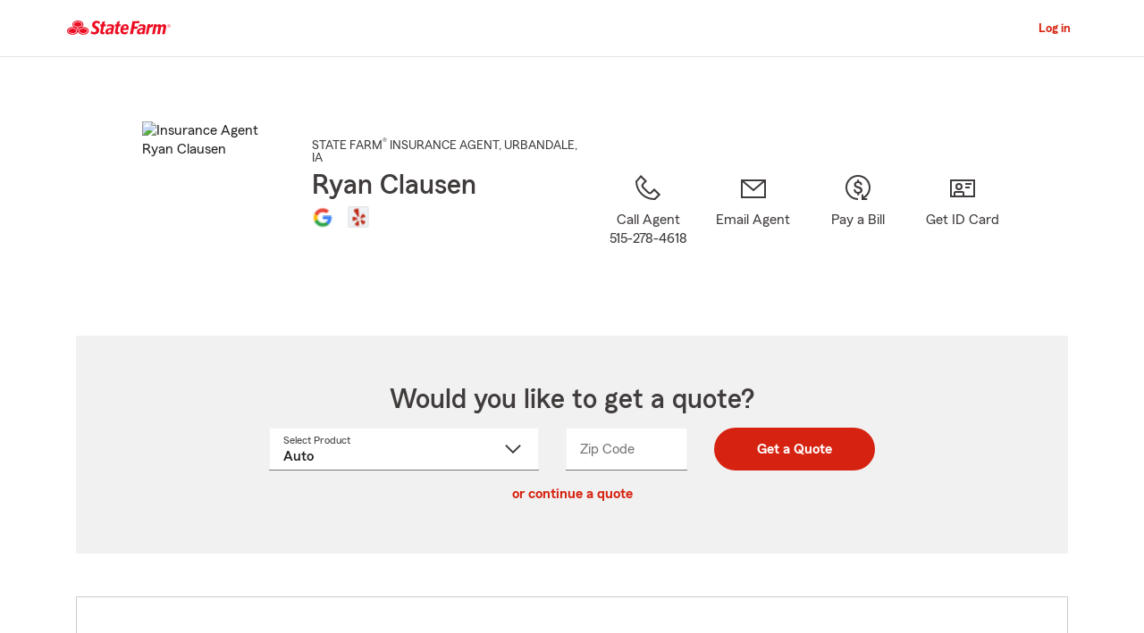

--- FILE ---
content_type: text/html;charset=UTF-8
request_url: https://www.statefarm.com/agent/us/ia/urbandale/ryan-clausen-nm38t5jg3ak
body_size: 16195
content:







	

	
		
		
		
		
		
		
		
	



	
		
		

		

		
			
			
		
	

	

	
	
	

	

	

	
	






<!DOCTYPE html>
<html lang="en-US">


	
	
	
	
		<head>
			<title>Ryan Clausen - State Farm Insurance Agent in Urbandale, IA</title>
			<meta http-equiv="Content-Type" content="text/html; charset=UTF-8">
			<meta name="viewport" content="initial-scale=1.0">
			
			


<link rel="stylesheet"
	href="https://maxcdn.bootstrapcdn.com/bootstrap/4.0.0-alpha.6/css/bootstrap.min.css"
	type="text/css">
<link rel="stylesheet"
	href="https://static1.st8fm.com/en_US/dxl-1x/prod/css/lib/normalize.css"
	type="text/css" />
<link rel="stylesheet"
	href="https://static1.st8fm.com/en_US/dxl-1x/prod/css/1x.core.css"
	type="text/css" />
	


<script type="text/javascript"
	src="https://cdn-pci.optimizely.com/js/8421581994.js"></script>
<script async src="https://invocation.deel.c1.statefarm/deel.js"
	referrerpolicy="no-referrer-when-downgrade"></script>
<!-- <script type="text/javascript"
	src="https://static1.st8fm.com/en_US/applications/b2c/js/lib/launchtms_min.js"></script>  -->
<script type="text/javascript"
	src="https://ajax.googleapis.com/ajax/libs/jquery/3.2.1/jquery.min.js" ></script>
<script type="text/javascript"
	src="https://cdnjs.cloudflare.com/ajax/libs/handlebars.js/4.0.6/handlebars.js" ></script>
<script type="text/javascript"
	src="https://static1.st8fm.com/en_US/dxl-1x/prod/js/1x.core.js"></script>
<script type="text/javascript"
	src="https://static1.st8fm.com/en_US/dxl-1x/prod/js/1x.client.js"></script>
<script type="text/javascript"
	src="https://maxcdn.bootstrapcdn.com/bootstrap/4.0.0/js/bootstrap.min.js"></script>

<script
	src="https://cdnjs.cloudflare.com/ajax/libs/jquery-migrate/3.0.0/jquery-migrate.min.js" ></script>
<script type="text/javascript"
	src="https://cdnjs.cloudflare.com/ajax/libs/jquery.lazy/1.7.6/jquery.lazy.min.js" ></script>
<script type="text/javascript"
	src="https://cdnjs.cloudflare.com/ajax/libs/jquery.lazy/1.7.6/jquery.lazy.plugins.min.js"></script>
<script type="text/javascript"
	src="https://static1.st8fm.com/en_US/dxl/js/min/util.min.js"></script>

			<script>
				
				

				if (typeof dataLayer === "undefined") {
					window.dataLayer = {
						da : {
							agentCode : "152024"
						}
					};
				} else if (typeof dataLayer.da === "undefined"){
					window.dataLayer.da = {
						agentCode : "152024"
					};
				}

				if(String(window.location.hostname).endsWith(".statefarm.com")){
					window.dataLayer.screenChannel = "agent-micro-n";
				} else {
					window.dataLayer.screenChannel = "agent-micro-v";
				}
				
				window.dataLayer.screenId = "nm38t5jg3ak";
			</script>
			<meta name="description"
				content="Contact Urbandale State Farm Agent Ryan Clausen at (515) 278-4618 for life, home, car insurance and more. Get a free quote now" />

			<link rel="canonical" href="https://www.statefarm.com/agent/us/ia/urbandale/ryan-clausen-nm38t5jg3ak" />
			<link rel="alternate" href="https://es.statefarm.com/agent/us/ia/urbandale/ryan-clausen-nm38t5jg3ak" hreflang="es" />

			<meta property="og:title" content="Ryan Clausen - State Farm Insurance Agent in Urbandale, IA" />
			<meta property="og:description"
				content="Contact Urbandale State Farm Agent Ryan Clausen at (515) 278-4618 for life, home, car insurance and more. Get a free quote now" />
			<meta property="og:image"
				content="https://ac2.st8fm.com/associate-photos/N/NM38T5JG3AK/formalColorFull.jpg" />
			<meta property="og:url" content="https://www.statefarm.com/agent/us/ia/urbandale/ryan-clausen-nm38t5jg3ak" />
			<meta property="og:site_name" content="Ryan Clausen - State Farm Insurance Agent in Urbandale, IA" />
			
			<meta name="twitter:title" content="Ryan Clausen - State Farm Insurance Agent in Urbandale, IA" />
			<meta name="twitter:description"
				content="Contact Urbandale State Farm Agent Ryan Clausen at (515) 278-4618 for life, home, car insurance and more. Get a free quote now" />
			<meta name="twitter:image"
				content="https://ac2.st8fm.com/associate-photos/N/NM38T5JG3AK/formalColorFull.jpg" />
			<meta name="twitter:domain" content="https://www.statefarm.com/agent/us/ia/urbandale/ryan-clausen-nm38t5jg3ak" />
			<meta name="geo.position" content="41.616781,-93.735211">
			<meta name="format-detection" content="telephone=no">
			<meta name="workgroup" content="wg3299"/>
			


	
		<link href="https://static2.st8fm.com/en_US/applications/agent/sf.gd.aoi.agentlocatormicrosite.agent-ROSA-1.9.1/styles/microsite.min.css" rel="stylesheet">
	
	
	
	


		</head>
	

	
	
	


<body class="-oneX-body--primary" data-language="en">

	
		
			<header data-type="1x-header-unauth" data-limited="true"
				data-language-url=""></header>
		
		

		
		
		
		
	
	
	<div id="main-content-container" class="-oneX-container "
		role="main">
		

<div class="-oneX-container -oneX-body--primary">
	
	

 



	
	
		
		
		
			
		
	
	
	




	
	
	
	
	

	
	
		
		
		
	






















	
		
			
		
		
		
		
		
		
		
		
		
	

	
		
		
			
			
		
		
		
		
		
		
		
		
	

	
		
		
		
		
			
		
		
		
		
		
		
	

	
		
		
		
			
		
		
		
		
		
		
		
	

	
		
		
		
		
		
		
		
		
		
			
		
	

	
		
		
		
		
		
			
			
				
			
		
		
		
		
		
	

	
		
		
		
		
		
		
			
		
		
		
		
	

	
		
		
		
		
		
		
		
		
		
	







<div id="variables-section" class="-oneX-hidden">
	

	
		
		
		
	
		
		
		
	
		
		
		
	
		
		
		
	
		
		
		
	
		
		
		
	
		
		
		
	
		
		
		
	
		
		
		
	

	
	
	<div id="page-constants" 
		data-associate-id="NM38T5JG3AK"
		data-english-url="https://www.statefarm.com/agent/us/ia/urbandale/ryan-clausen-nm38t5jg3ak" 
		data-spanish-url="https://es.statefarm.com/agent/us/ia/urbandale/ryan-clausen-nm38t5jg3ak" 
		data-language-toggle-url="https://es.statefarm.com/agent/us/ia/urbandale/ryan-clausen-nm38t5jg3ak"
		class="display-none"></div>
	
	
</div>

	
	














	









	
	


	

	


<section id="agent-information-section" class="-oneX-row -oneX-justify-content-center main-row-no-box first">
	
	<div id="agent-information-image-section" class="-oneX-col-xl-auto -oneX-col-md-5 -oneX-col-auto">
		
			
				<img id = "agent-photo" 
						src="https://ac2.st8fm.com/associate-photos/N/NM38T5JG3AK/formalColorFull.jpg"
						alt="Insurance Agent Ryan Clausen" />
			
			
		
	</div>

	
	<div id="agent-information-text-section" class="-oneX-col-xl-4 -oneX-col-lg-6 -oneX-col-md-7 -oneX-col-12 text-center-sm">

		
		<div id="agent-job-title-section" class="-oneX-eyebrow agent-information-text-line">
			<span id="agent-job-title-and-state"> 
					<span id="agent-job-title">STATE FARM<sup>&#174;</sup> INSURANCE AGENT</span>, <span
				style="white-space: nowrap;"> URBANDALE</span>, IA
			</span>
		</div>

		
		<h1 id="agent-name-section" class="-oneX-heading--h3 agent-information-text-line">
			Ryan Clausen
		</h1>
		
		
		
		
		
		

		
		<div id="agent-information-social-media-row">
			
				
				
					
					
					
					<a id="social-media-gr-link" href="https://search.google.com/local/writereview?placeid=ChIJ0Wai0QWe7ocRF3CMLIVxF-k" tabindex="0"
						class="social-media-icon-container" target="_blank"
						title="Google Review">
						<div id="gr-icon" class="social-media-icon"></div>
					</a>
				
			
				
				
					
					
					
					<a id="social-media-yp-link" href="https://www.yelp.com/biz/y7DhrPZpBI1MMISWu-zSrg" tabindex="0"
						class="social-media-icon-container" target="_blank"
						title="Yelp">
						<div id="yp-icon" class="social-media-icon"></div>
					</a>
				
			
		</div>
	</div>
	
	<div id="agent-information-contact-section" class="-oneX-col-xl-6 -oneX-col-12 -oneX-row -oneX-justify-content-md-center -oneX-justify-content-start"  tabindex="-1">
		
		<a id="text-agent-link" href="sms:5152784618" tabindex="0"
			class="-oneX-col-xl-4 -oneX-col-md-auto -oneX-col-sm-3 -oneX-col-4 -oneX-icon-container -oneX-icon--interactive contact-icon-container hidden-desktop hidden-tablet">
			<div class="-oneX-icon contact-icon"
				data-icon="chat_32"></div> <span
			class="-oneX-link--inline -oneX-icon-title">Text Agent</span>
		</a> 
		
		<a id="call-agent-link" href="tel:515-278-4618" tabindex="0"
			class="office-phone-link-variable -oneX-col-xl-3 -oneX-col-md-auto -oneX-col-sm-3 -oneX-col-4 -oneX-icon-container -oneX-icon--interactive  contact-icon-container">
			<div class="-oneX-icon contact-icon"
				data-icon="phone_32"></div> <span
			class="-oneX-link--inline -oneX-icon-title">Call Agent<br/><span class="office-phone-text-variable hidden-phone">515-278-4618</span></span>
		</a> 
		<a id="email-agent-link" role="link"
			tabindex="0" class="open-agent-email-link -oneX-col-xl-3 -oneX-col-md-auto -oneX-col-sm-3 -oneX-col-4 -oneX-icon-container  -oneX-icon--interactive contact-icon-container">
			<div class="-oneX-icon contact-icon" data-icon="email_32"></div>
			<span class="-oneX-link--inline -oneX-icon-title">Email Agent</span>
		</a> 
		<a id="pay-bill-link" href="https://financials.statefarm.com/guest-pay/"
			tabindex="0" target="_blank"
			class="-oneX-col-xl-3 -oneX-col-md-auto -oneX-col-sm-3 -oneX-col-4 -oneX-icon-container -oneX-icon--interactive contact-icon-container last"
			style="margin-right: 0px;">
			<div class="-oneX-icon contact-icon" data-icon="payment_32"></div>
			<span class="-oneX-link--inline -oneX-icon-title">Pay a Bill</span>
		</a>
		<a id="id-card-link" href="https://get-id-card.delitess.c1.statefarm/view-insurance-card"
			tabindex="0" target="_blank"
			class="-oneX-col-xl-3 -oneX-col-md-auto -oneX-col-sm-3 -oneX-col-4 -oneX-icon-container -oneX-icon--interactive contact-icon-container last"
			style="margin-right: 0px;">
			<div class="-oneX-icon contact-icon" data-icon="id_card_32"></div>
			<span class="-oneX-link--inline -oneX-icon-title">Get ID Card</span>
		</a>
	</div>
</section>


	 
















  
  
    
    
  




<section id="quote-section" class="-oneX-prime-gray-12 -oneX-row main-row-box -oneX-justify-content-center">
	<div id="quote-section-title" class="-oneX-col-12">
		<h2 class="-oneX-heading--h3">Would you like to get a quote?</h2>
	</div>
	
	
	<div class="-oneX-col-12 quote-container-inner">
      <div role="form" id="quoteRateForm" data-valid="false">
        <div class="mt-3 -oneX-justify-content-center -oneX-row">
          <div class="mb-3  quote-lob -oneX-col-12 -oneX-col-md-4 -oneX-col-lg-4">
            <label id="productLabel" for="quote-product-select" class="-oneX-dropdown__floatingLabel -oneX--floatUp">
                Select Product
                <span class="-oneX-clipped">Select a product name from dropdown</span></label>
            <select id="quote-product-select" class="-oneX-dropdown combo--input quoteSelect" name="productName" data-validator="required">
              
              <option value="Auto" data-geo="zip">Auto</option>
              <option value="Motorcycle">Motorcycle</option>
              <option value="Homeowners" data-geo="zip">Homeowners</option>
              <option value="Condo" data-geo="zip">Condo Owners</option>
              <option value="Renters" data-geo="zip">Renters</option>
              <option value="Life" data-geo="state">Life</option>
              <option value="MedicareSupplement" data-geo="state">Medicare Supplement</option>
              <option value="HospitalIncome" data-geo="state">Supplemental Health</option>
              <option value="SmallBusiness">Small Business</option>
              <option value="PetInsurance" data-geo="zip">Pet Insurance</option>
            </select>
            <div id="quote-product-error" class="-oneX-widget__err-text d-none text-left" role="alert"></div>
          </div>
          <div class="mb-3 quote-zip -oneX-col-12 -oneX-col-sm-6 -oneX-col-md-3 -oneX-col-lg-2 -oneX">
            <label for="quote-zip-field" class="-oneX-textfield__floatingLabel">
                Zip Code
                <span class="-oneX-clipped">Enter 5 digit zip code</span></label>
            <input id="quote-zip-field" class="-oneX-textfield__input -oneX-prime-white "name="zipCode" data-formatter="zip" aria-describedby="quote-zip-error" aria-required="true"/>
            <div id="quote-zip-error" class="-oneX-widget__err-text d-none text-left" role="alert"> </div>
          </div>
          <div class="mb-3 quote-state d-none -oneX-col-12 -oneX-col-sm-6 -oneX-col-md-3 -oneX-col-lg-2">
            <label for="quote-state-select" class="-oneX-dropdown__floatingLabel">
                State
                <span class="-oneX-clipped">select a value from dropdown</span></label>
            <select id="quote-state-select" class="-oneX-dropdown combo--input " name="State" data-validator="required" aria-describedby="quote-state-error">
              <option value=""> </option>
              <option value="AK">AK</option>
              <option value="AL">AL</option>
              <option value="AR">AR</option>
              <option value="AZ">AZ</option>
              <option value="CA">CA</option>
              <option value="CO">CO</option>
              <option value="CT">CT</option>
              <option value="DC">DC</option>
              <option value="DE">DE</option>
              <option value="FL">FL</option>
              <option value="GA">GA</option>
              <option value="HI">HI</option>
              <option value="IA">IA</option>
              <option value="ID">ID</option>
              <option value="IL">IL</option>
              <option value="IN">IN</option>
              <option value="KS">KS</option>
              <option value="KY">KY</option>
              <option value="LA">LA</option>
              <option value="MA">MA</option>
              <option value="MD">MD</option>
              <option value="ME">ME</option>
              <option value="MI">MI</option>
              <option value="MN">MN</option>
              <option value="MO">MO</option>
              <option value="MS">MS</option>
              <option value="MT">MT</option>
              <option value="NC">NC</option>
              <option value="ND">ND</option>
              <option value="NE">NE</option>
              <option value="NH">NH</option>
              <option value="NJ">NJ</option>
              <option value="NM">NM</option>
              <option value="NV">NV</option>
              <option value="NY">NY</option>
              <option value="OH">OH</option>
              <option value="OK">OK</option>
              <option value="OR">OR</option>
              <option value="PA">PA</option>
              <option value="RI">RI</option>
              <option value="SC">SC</option>
              <option value="SD">SD</option>
              <option value="TN">TN</option>
              <option value="TX">TX</option>
              <option value="UT">UT</option>
              <option value="VA">VA</option>
              <option value="VT">VT</option>
              <option value="WA">WA</option>
              <option value="WI">WI</option>
              <option value="WV">WV</option>
              <option value="WY">WY</option>
            </select>
            <div id="quote-state-error" class="-oneX-widget__err-text d-none text-left" role="alert"> </div>
          </div>
          <div class="quote-submit -oneX-col-12 -oneX-col-sm-6 -oneX-col-md-auto -oneX-col-lg-auto">
            <button class="-oneX-btn-primary mx-auto -oneX-btn-fit-content" id="get-quote-button" data-name="State">
                Get a Quote
            </button>
          </div>
        </div>
        
        
        <input class="additional-quote" type="hidden" name="st" value="15"/>
        <input class="additional-quote" type="hidden" name="ofc" value="2024"/>
        <input class="additional-quote" type="hidden" name="agentAssociateId" value="NM38T5JG3AK"/>
        <input class="additional-quote" type="hidden" name="launchedBy" value="AMS"/>
        <input class="additional-quote" type="hidden" name="appRouterURL" value="https://apps.statefarm.com/ApplicationRouter-web/app/launch"/>
      </div>
    </div>

    <div class="d-none" id="quote-redirect-links" data-smb-link="https://www.statefarm.com/small-business-solutions/insurance/contact#agentAssociateID=NM38T5JG3AK&source=" data-motorcycle-link="https://www.statefarm.com/lead/contact#agentAssociateID=NM38T5JG3AK&event="></div>

    <div class="d-none" id="data-smb-source" data-smb-source="sfmicrosites"></div>
		<div id="quoteModuleTextObject" 
      data-sys-unavailable='System Unavailable'
      data-proccessing-error='There was an error processing the request.'
      data-empty-error='Empty field. Answer to continue.'
      data-incorrect-format='Incorrect format. Enter a valid 5-digit US ZIP Code.' >
    </div>
    <div class="-oneX-col-xl-12 quote-section-content -oneX-getaquote-continue-link">
      <a id ="retrieve-quote-link" href ="https://retrieve-quote.statefarm.com/" target = "_blank" class="-oneX-link--block"> or continue a quote</a>
    </div>
    
    
</section>


	 
 







<section id="office-information-section" class="-oneX-row main-row-object">
	<div class="-oneX-tabs-container" id="office-tabs-container">
		<div class="-oneX-tabs-scroller -oneX-hidden">
			<ul role="tablist" aria-orientation="horizontal"
				aria-label="Office Information" class="-oneX-tabs-list">

				
				<li role="presentation" class="-oneX-tabs-item office-tabs-item" data-tab-panel="office-1-tab-panel">
					<button id="office-1-tab" role="tab" aria-selected="true" tabindex="0"
						aria-controls="office-1-tab-panel" data-tab-panel="office-1-tab-panel" class="-oneX-tabs-button">Urbandale Office</button>
				</li>

				
				

				
				<li role="presentation"></li>
			</ul>
		</div>
		
		
		
		
		
		<div class="-oneX-tabs-panel office-tab-panel" id="office-1-tab-panel" tabindex="0"
			role="tabpanel" aria-labelledby="office-1-tab-panel">
			 
 






<div class="office-details-section -oneX-container-fluid">
<div class="-oneX-row">
	<div class="office-details-title -oneX-col-12">
		<h2 class="-oneX-heading--h4">Office Details:</h2>
	</div>

	
	<div id="office-1-address-section" class="topic-section -oneX-col-lg-3 -oneX-col-md-6 -oneX-col-12">
	
		
		<h3 class="office-sub-title -oneX-heading--h6">Street Address:</h3>
		
		
		<span id="office-1-street-address">8541 Hickman Road</span>
		<br/>
		<span id="office-1-city">Urbandale</span>, 
		<span id="office-1-state">IA</span>
		<span id="office-1-zip">50322-4321</span>


		
		<div class="get-directions-div">
			<a 	id="office-1-get-directions-link" aria-label="Get Directions"
				href="/agent/us/ia/urbandale/ryan-clausen-nm38t5jg3ak/map?officeAssociateId=93LC761JRAL"
				class="-oneX-link--block" target="_blank" rel="nofollow">Get Directions</a>
		</div>

		<div id="office-1-geolocation" class="-oneX-hidden" data-latitude="41.616781" data-longitude="-93.735211"></div>
	</div>
	
	
		
	
	
		<div id="office-1-landmark-section" class="topic-section -oneX-col-lg-3 -oneX-col-md-6 -oneX-col-12">
			
			<h3 class="office-sub-title -oneX-heading--h6">Landmark:</h3>
			<div>
				<span class="-oneX-body--primary">Cobblestone Marketplace, In between Great Clips and Sun Tan City</span>
			</div>
		</div>
	

	
	<div id="office-1-languages-section" class="topic-section -oneX-col-lg-3 -oneX-col-md-6 -oneX-col-12">
		
		<h3 class="office-sub-title -oneX-heading--h6">Languages:</h3>
		
		<div>
			
			
				<span class="-oneX-body--primary office-language" data-language-title="English">English</span>
			
			
			
		</div>
		
		
	</div>

	
	
		<div id="office-1-hours-section" class="topic-section -oneX-col-lg-3 -oneX-col-md-6 -oneX-col-12">
			
			<h3 class="office-sub-title -oneX-heading--h6">
				Office Hours 
				(<abbr class="abbr-expand" tabindex="0" title="Central Standard Time" aria-description="Central Standard Time" data-abbr="CST">CST</abbr>):
			</h3>
			
				<div>
					<span class="-oneX-body--primary">Mon-Friday 8:30am to 5:00pm </span>
				</div>
			
				<div>
					<span class="-oneX-body--primary">Evenings &amp; Weekends by Appt.</span>
				</div>
			
		</div>
	



	
	
		<div id="office-1-website-section" class="topic-section -oneX-col-lg-3 -oneX-col-md-6 -oneX-col-12">
			
			
			<h3 class="office-sub-title -oneX-heading--h6">Website:</h3>
			
				<div>
					<a id="office-1-redirect-url-0" target="_blank" title="Agent Redirect URL" href="https://www.ryanclausensf.com"
						class="-oneX-link--inline redirect-url">www.ryanclausensf.com</a>
				</div>
			
		</div>
	
	
	
		<div id="office-1-phone-section" class="topic-section -oneX-col-lg-3 -oneX-col-md-6 -oneX-col-12">
			
			<h3 class="office-sub-title -oneX-heading--h6">Phone:</h3>
			
				<div>
					<a href="tel:515-278-4618" class="office-phone-number -oneX-link--inline" data-phone-number-type="primary">515-278-4618</a>
				</div>
			
		</div>
	
	
	
	
	
	
	
		<div id="office-1-fax-phone-section" class="topic-section -oneX-col-lg-3 -oneX-col-md-6 -oneX-col-12">
			
			<h3 class="office-sub-title -oneX-heading--h6">Fax:</h3>
			<div>
				<span class="office-phone-number -oneX-body--primary" data-phone-number-type="fax">515-278-6834</span>
			</div>
		</div>
	
	
	
	
</div>		
</div>

		</div>
		
		
		
	</div>
</section>


	 


	
	
		
		
	


<section id="claim-pay-section" class="-oneX-row main-row-no-box text-center-sm">

	<div
		class="-oneX-col-md-5 -oneX-col-sm-12">
		
		<h2 class="-oneX-heading--h4">Need help with a claim?</h2>
		
		<div class= "topic-section">
			<span>Start or track your claim online, or with the State Farm<sup>&#174;</sup> mobile app.</span>
		</div>
		
		<div class= "topic-section -oneX-justify-content-md-start -oneX-justify-content-center -oneX-row -oneX-container">
			<a id = "claims-link" href = "https://www.statefarm.com/claims"
				class="-oneX-btn-secondary__anchor -oneX-btn-fit-content" role="button" target="_blank">File a Claim</a>
		</div>
	</div>
	<div
		class="-oneX-offset-md-2 -oneX-col-md-5 -oneX-col-sm-12 topic-section-sm">
		
		<h2 class="-oneX-heading--h4">Need to pay a bill?</h2>
		
		<div class= "topic-section">
			<span>Pay current insurance bills, manage notifications and set up future payments.</span>
		</div>
		
		<div class= "topic-section -oneX-justify-content-md-start -oneX-justify-content-center -oneX-row -oneX-container">
			<a id="guest-pay-link" href="https://www.statefarm.com/content/dam/sf-library/en-us/secure/legacy/pdf/billing-options-product-sheet.pdf" 
				class="-oneX-btn-secondary__anchor -oneX-btn-fit-content" role="button" target="_blank">Pay your way</a>
		</div>
	</div>
</section>


	
 



	
	

	
	
	

	

	
		
			
				
					
				
				
			
		
			
				
					
				
				
			
		
			
				
					
				
				
			
		
			
				
					
				
				
			
		
			
				
					
				
				
			
		
			
				
				
					
				
			
		
			
				
				
					
				
			
		
			
				
				
					
				
			
		
			
				
				
					
				
			
		
			
				
				
					
				
			
		
		
				
	


	

	
	
	<section id="about-me-section" class="-oneX-row main-row-no-box">
		<div class="office-details-title -oneX-col-12">
			<h2 class="-oneX-heading--h4">About Me:</h2>
		</div>
	
		<div
			class=" -oneX-col-12 topic-section -oneX-row">
			
				<div class=" -oneX-col-lg-6   -oneX-col-12">
					<ul class='about-me-list'><li>Urbandale Chamber Member since 2011</li><li>Free Customer Copier &amp; Fax Center</li><li>Free Notary services for customers</li><li>We still make house calls!</li><li>24 Hour Service, 7 Days a week</li></ul>
				</div>
				<div class=" -oneX-col-lg-6   -oneX-col-12">
					<ul class='about-me-list'><li>Iowa State University-B.S</li><li>Auto Insurance Licensed Urbandale, IA</li><li>Life Insurance Licensed Urbandale, IA</li><li>Homeowners Insurance Licensed Urbandale, IA</li><li>State Farm Bank Representative Urbandale, IA</li></ul>
				</div>
			
		</div>
		
	</section>




	 
 










<section id="information-tabs-section" class="">
	<div class="-oneX-tabs-container" id="information-tabs-container">
		<div class="-oneX-tabs-scroller">
			<ul role="tablist" aria-orientation="horizontal"
				aria-label="Additional Information" class="-oneX-tabs-list">
				<li role="presentation" class="-oneX-tabs-item information-tabs-item">
					<button id="products-tab-button" role="tab" aria-selected="true" tabindex="0"
						aria-controls="products-tab-panel" class="-oneX-tabs-button">Products and Services</button>
				</li>
				
				<li role="presentation" class="-oneX-tabs-item information-tabs-item">
					<button id="our-mission-button" role="tab" aria-selected="true" tabindex="-1"
						aria-controls="our-mission-tab-panel" class="-oneX-tabs-button">Our Mission</button>
				</li>
				
				
				<li role="presentation" class="-oneX-tabs-item information-tabs-item">
					<button id="our-team-tab-button" role="tab" aria-selected="true" tabindex="-1"
						aria-controls="our-team-tab-panel" class="-oneX-tabs-button">Our Team</button>
				</li>
				
				
				<li role="presentation"></li>
			</ul>
		</div>

		<div class="-oneX-tabs-panel information-tab-panel" id="products-tab-panel" tabindex="0"
			role="tabpanel" aria-labelledby="products-tab-panel">
			














<section id="products-services-section"
	class="-oneX-row main-row-no-box">

	
	
	
	 



<div class="-oneX-col-12 ">
	<hr class="hr--short-red"/>
	<br/>
	<h2 class="-oneX-heading--h4">Let us help you create a Personal Price Plan®</h2>
	<div class="topic-section">
		<span>
			<p>Everyone loves saving money. Customize a coverage plan that helps protect what’s important to you – family, things and your bottom line. From safe driving rewards, bundling options and discounts*, Ryan Clausen can help you create a solution that’s right for you.</p><p class='-oneX-body--footnote'>Prices are based on rating plans that may vary by state. Coverage options are selected by the customer, and availability and eligibility may vary.<br>*Customers may always choose to purchase only one policy, but the discount for two or more purchases of different lines of insurance will not then apply. Savings, discount names, percentages, availability and eligibility may vary by state.</p>
			
			
		</span>
	</div>
</div>




	



	
		
		

		
			
			
				
			
		

		

		 



<div class="-oneX-col-12  topic-section ">
	<hr class="hr--short-red"/>
	<br/>
	<h2 class="-oneX-heading--h4">Auto Insurance</h2>
	<div class="topic-section">
		<span>
			<p>Buckle up with State Farm, and get <a href='https://www.statefarm.com/insurance/auto' class='-oneX-link--inline'>auto insurance</a> in Urbandale, IA that fits your needs. You’ve got plenty of options — from <a href='https://www.statefarm.com/insurance/auto/coverage-options/collision-coverage' class='-oneX-link--inline'>collision</a> and <a href='https://www.statefarm.com/insurance/auto/coverage-options/comprehensive-coverage' class='-oneX-link--inline'>comprehensive</a> to <a href='https://www.statefarm.com/insurance/auto/coverage-options/car-rental-and-travel-expenses-coverage' class='-oneX-link--inline'>rental</a> and <a href='https://www.statefarm.com/insurance/auto/coverage-options/rideshare-coverage' class='-oneX-link--inline'>rideshare</a>. If you need more than an auto policy for the family, we provide car insurance coverage for new drivers, business travelers, collectors, and more. Not to mention, State Farm is the largest auto insurance provider in the U.S.<sup>1</sup> You could even save more by combining the purchase of auto and home policies.</p><p>Ryan Clausen in Urbandale, IA will help you get your Personal Price Plan for auto insurance. It’s fast and easy! <p class='-oneX-body--footnote'>1. Ranking and data from S&P Global Market Intelligence, based on direct premiums written as of 2018.</p>
			<p>Start your <a id='product-auto-link' data-product='Auto' class='-oneX-link--inline jump-to-quote-section' role='link' tabindex='0'>car insurance online quote</a>. It’s fast and easy!</p>
			
		</span>
	</div>
</div>






		
		
		
        







	







	
	
		
	
	
	



<script type='application/ld+json'>

{
    "@type": "Offer",
    "@context": "http://schema.org/",
    "@id" : "#product-offer-1",
    "name": "Auto Insurance",
    "description": "Auto insurance coverage in Urbandale, IA, including collision, comprehensive, rental, and rideshare options.",
    "url": "https://www.statefarm.com/insurance/auto"
}

</script>


	

	
	
		
		
		
		
		 



<div class="-oneX-col-12  topic-section ">
	<hr class="hr--short-red"/>
	<br/>
	<h2 class="-oneX-heading--h4">Motorcycle Insurance</h2>
	<div class="topic-section">
		<span>
			<p>Did you know State Farm has offered motorcycle insurance since 1962?  State Farm offers motorcycle insurance for 2 & 3 wheeled motorcycles, mopeds and scooters.  You get the same reliable service from the largest  <a href='https://www.statefarm.com/insurance/auto' class='-oneX-link--inline' id='motorcycle-auto-link'>auto insurance</a> provider in the U.S.  From bodily injury and property damage to theft and emergency expenses, our <a href='https://www.statefarm.com/insurance/motorcycles' class='-oneX-link--inline'>motorcycle insurance</a> offers <a href='https://www.statefarm.com/insurance/motorcycles/coverage-options' class='-oneX-link--inline' id='motorcycle-coverage-link'>more coverage options</a> so you only need to add extra coverage if you need it. </p><p>Work with Ryan Clausen in Urbandale, IA to customize your policy with coverages, discounts, and optional add-ons for your bike. Availability and eligibility may vary.</p><p>Start your <a id='motorcycle-quote-link' role='link' class='-oneX-link--inline' href='https://www.statefarm.com/lead/contact#agentAssociateID=NM38T5JG3AK&event=sfmicrosites'>motorcycle insurance quote</a> today.</p>
			
			
		</span>
	</div>
</div>






		
		

        













	
	
	
	
		
	



<script type='application/ld+json'>

{
    "@type": "Offer",
    "@context": "http://schema.org/",
    "@id" : "#product-offer-2",
    "name": "Motorcycle Insurance",
    "description": "Motorcycle insurance for 2 & 3 wheeled motorcycles, mopeds and scooters.",
    "url": "https://www.statefarm.com/insurance/motorcycles"
}

</script>


	

	
	
		
		
		
		
		 



<div class="-oneX-col-12  topic-section ">
	<hr class="hr--short-red"/>
	<br/>
	<h2 class="-oneX-heading--h4">Recreational Vehicles</h2>
	<div class="topic-section">
		<span>
			<p>Do you enjoy the great outdoors with a <a href='https://www.statefarm.com/insurance/motorhomes' class='-oneX-link--inline'>motorhome</a>, <a href='https://www.statefarm.com/insurance/travel-trailers' class='-oneX-link--inline'>camping trailer</a>, <a href='https://www.statefarm.com/insurance/boats' class='-oneX-link--inline'>boat</a> or <a href='https://www.statefarm.com/insurance/off-road-vehicles-insurance' class='-oneX-link--inline'>off-road vehicle</a>?  The world of recreational vehicles is almost as diverse as the list of recreational activities you might enjoy with them!  Recreational vehicles are built for adventure, but before you head out to hit the open road, water or trails make sure your toys have quality coverage with options designed with recreational vehicles specifically in mind.  Protect your most valued items wherever you roam.</p><p>Want more information? Ask Ryan Clausen in Urbandale, IA about a recreational vehicle insurance quote.</p><p><a class='-oneX-link--inline office-phone-link-variable' role='link'  tabindex='0'>Call</a> or <a id='product-property-link' class='-oneX-link--inline open-agent-email-link' role='link' tabindex='0'>email an agent</a> for a recreational vehicle quote.</p>
			
			
		</span>
	</div>
</div>






		
		

        













	
	
	
	
		
	



<script type='application/ld+json'>

{
    "@type": "Offer",
    "@context": "http://schema.org/",
    "@id" : "#product-offer-3",
    "name": "Recreational Vehicle Insurance",
    "description": "Insurance for motorhomes, camping trailers, boats and off-road vehicles.",
    "url": "https://www.statefarm.com/insurance/motorhomes"
}

</script>


	

	
		
		

		
			
			
				
			
		

		

		 



<div class="-oneX-col-12  topic-section ">
	<hr class="hr--short-red"/>
	<br/>
	<h2 class="-oneX-heading--h4">Homeowners Insurance</h2>
	<div class="topic-section">
		<span>
			<p>Protect your largest investment from unexpected events life may throw your way with State Farm® <a href='https://www.statefarm.com/insurance/homeowners' class='-oneX-link--inline'>Homeowners Insurance</a> in Urbandale, IA. So, what’s covered?<sup>1</sup>  Your home insurance ensures you can repair or replace your home, as well as the items you value. <a href='https://www.statefarm.com/insurance/personal-articles-policy' class='-oneX-link--inline'>Personal property</a> is covered even if you're on vacation, running errands or holding items in storage. More homeowners choose State Farm as their home insurance company over any other insurer.<sup>2</sup> </p><p>Ryan Clausen in Urbandale, IA will help you get started after you complete a homeowners insurance online quote. It’s fast and easy!</p><p class='-oneX-body--footnote'>1. Please refer to your actual policy for a complete list of covered property and covered losses.<br>2. Data provided by S&P Global Market Intelligence and State Farm Archive.</p>
			<p>Start your <a id='product-home-link' data-product='Homeowners' class='-oneX-link--inline jump-to-quote-section' role='link' tabindex='0'>homeowners insurance quote</a>. It’s fast and easy!</p>
			<img src='https://static1.st8fm.com/en_US/applications/agent_microsite/6.0.0/image/Statefarm_Ting.png' alt='StateFarm Ting' id='sf_ting_image' style='margin-bottom: 20px; height: 42px' loading='lazy'><h3 class='-oneX-heading--h5'>Protect your place from electrical fires</h3><p><ul><li>State Farm and Ting* can help you prevent electrical fires before they happen – for free.</li><li>Ting program only available to eligible Non-Tenant State Farm Homeowner policyholders.</li></ul><a id='ting-link' role='link' class='-oneX-link--block' href='https://www.statefarm.com/insurance/home-and-property/ting-fire-safety/?cmpid=Link%3ATing%3AAgent+Website'>Explore Ting</a></p><p class='-oneX-body--footnote'>* The State Farm Ting program is currently unavailable in AK, DE, NC, SD and WY</p>
		</span>
	</div>
</div>






		
        

        













	
	
	
	
		
	



<script type='application/ld+json'>

{
    "@type": "Offer",
    "@context": "http://schema.org/",
    "@id" : "#product-offer-4",
    "name": "Homeowners Insurance",
    "description": "Home insurance to protect your largest investment from unexpected events.",
    "url": "https://www.statefarm.com/insurance/homeowners"
}

</script>


	
	
	
		
		

		
			
			
				
			
		

		

		 



<div class="-oneX-col-12  topic-section ">
	<hr class="hr--short-red"/>
	<br/>
	<h2 class="-oneX-heading--h4">Renters Insurance</h2>
	<div class="topic-section">
		<span>
			<p>Renters insurance, also known as apartment insurance, covers your personal property — like computers, TVs, electronics, bicycles, furniture, and clothing — both inside and away from your apartment or other home that you may rent. Renters’ insurance coverage<sup>1</sup> even extends to personal property in your car. Renters insurance typically covers losses to your personal property caused by fire, smoke damage, sudden and accidental covered water damage, thefts, burglaries, vandalism or vehicle damage.</p> <p class='-oneX-body--footnote'>1. Please refer to your actual policy for a complete list of covered property and covered losses.</p>
			<p>Start your <a id='product-renters-link' data-product='Renters' class='-oneX-link--inline jump-to-quote-section' role='link' tabindex='0'>renters insurance quote</a>. It’s fast and easy!</p>
			
		</span>
	</div>
</div>






		
		

        













	
	
	
	
		
	



<script type='application/ld+json'>

{
    "@type": "Offer",
    "@context": "http://schema.org/",
    "@id" : "#product-offer-5",
    "name": "Renters Insurance",
    "description": "Renters insurance to cover personal property inside and away from your apartment.",
    "url": "https://www.statefarm.com/insurance/renters"
}

</script>


	

	
		
		
		
		

		 



<div class="-oneX-col-12  topic-section ">
	<hr class="hr--short-red"/>
	<br/>
	<h2 class="-oneX-heading--h4">Personal Articles</h2>
	<div class="topic-section">
		<span>
			<p>Do you have important treasures like collectibles, jewelry, sports equipment, and others? Your homeowners or renters insurance policy may limit coverage on some of your most valuable items. Make sure your valuables are protected with a Personal Articles Policy in Urbandale, IA. A State Farm® Personal Articles Policy can even provide personal property coverage<sup>1</sup> worldwide (perfect for vacations) in case of theft, accidental damage, or loss.</p><p>Want more information? Ask Ryan Clausen in Urbandale, IA about a personal property insurance quote.</p><p class='-oneX-body--footnote'>1. Please refer to your actual policy for a complete list of covered property and covered losses.</p><p><a class='-oneX-link--inline office-phone-link-variable' role='link'  tabindex='0'>Call</a> or <a id='product-property-link' class='-oneX-link--inline open-agent-email-link' role='link' tabindex='0'>email an agent</a> for a personal articles insurance quote.</p>
			
			
		</span>
	</div>
</div>






		
	

	
		
		
		
			
			
				
			
		
		

		 



<div class="-oneX-col-12  topic-section ">
	<hr class="hr--short-red"/>
	<br/>
	<h2 class="-oneX-heading--h4">Business Insurance</h2>
	<div class="topic-section">
		<span>
			<p>Whether your business is just starting, growing or maturing, State Farm will provide you with smart options for business insurance in Urbandale, IA. Your insurance for business may include<sup>1</sup> a business owners policy, commercial auto policy, individual health policy or even workers’ compensation. Like you, our agents are small business owners who know the importance of developing a plan for continued financial security. We know your business means everything to you. As it grows, make sure you have the right business insurance products for your business.</p><p>Work with Ryan Clausen in Urbandale, IA to get a small business insurance quote and choose what products are right for you.</p><p class='-oneX-body--footnote'>1. Please refer to your actual policy for a complete list of covered property and covered losses.</p>
			<p>Start your <a id='smb-quote-link' role='link' class='-oneX-link--inline' href='https://www.statefarm.com/small-business-solutions/insurance/contact#agentAssociateID={{agentDetail.associateId}}&source=sfmicrosites'>small business insurance</a> quote today!</p>
			
		</span>
	</div>
</div>






		
        

        













	
	
	
	
		
	



<script type='application/ld+json'>

{
    "@type": "Offer",
    "@context": "http://schema.org/",
    "@id" : "#product-offer-6",
    "name": "Business Insuance",
    "description": "Business owners policy, commercial auto policy, individual health policy, and workers' compensation.",
    "url": "https://www.statefarm.com/small-business-solutions/insurance"
}

</script>


	

	
		
		
		
			
		

		
			
			
				
			
		

		

		 



<div class="-oneX-col-12  topic-section ">
	<hr class="hr--short-red"/>
	<br/>
	<h2 class="-oneX-heading--h4">Life Insurance</h2>
	<div class="topic-section">
		<span>
			<p>Whether the death benefit helps your beneficiary pay housing costs, maintain a current standard of living, or helps pay for your children’s education, State Farm® life insurance helps your life's moments live on. Help secure the future of your family with a term, whole, or universal life policy. You have choices, and we have policies to fit nearly every need and budget.</p><p>By-the-way. If you thought you that you could not qualify for life insurance, Guaranteed Issue Final Expense is now available. The death benefit can help with final expenses, including funeral, burial costs, medical bills, cremation, or other debt.</p> <h3 class='-oneX-heading--h5'>Life Enhanced®</h3> <p>Build a stronger well-being. <br> Get guidance and motivation to strengthen key areas of your overall wellness.<br> <a href='https://www.statefarm.com/customer-care/download-mobile-apps/life-enhanced' class='-oneX-link--inline' id='life-enhanced-link'>Take a closer look</a></p> <p>Ryan Clausen in Urbandale, IA will help you get started after you complete a life insurance online quote.</p>
			<p>Start your <a id='product-life-link' data-product='Life' class='-oneX-link--inline jump-to-quote-section' role='link' tabindex='0'>life insurance online quote</a>. It’s fast and easy!</p>
			
		</span>
	</div>
</div>






		
        

        













	
	
	
	
		
	



<script type='application/ld+json'>

{
    "@type": "Offer",
    "@context": "http://schema.org/",
    "@id" : "#product-offer-7",
    "name": "Life Insurance",
    "description": "Term, whole, and universal life insurance policies to secure your family's future.",
    "url": "https://www.statefarm.com/insurance/life"
}

</script>


	

	
		
		

		
			
			
				
			
		

		

		 



<div class="-oneX-col-12  topic-section ">
	<hr class="hr--short-red"/>
	<br/>
	<h2 class="-oneX-heading--h4">Health Insurance</h2>
	<div class="topic-section">
		<span>
			<p>As you experience changes in your life, your health insurance coverage should adjust as well. Let State Farm help you find the right policy for health insurance in Urbandale, IA. We offer a variety of affordable supplemental health, Medicare supplement, or individual medical coverage plans. You may even protect your paycheck with disability insurance to help cover monthly expenses.</p><p>Work with Ryan Clausen in Urbandale, IA to get a health insurance quote and choose a plan designed to fit the needs of a family, individual, or senior citizen.</p>
			</p><p>Start your <a id='product-hospital-link' data-product='HospitalIncome' class='-oneX-link--inline jump-to-quote-section' role='link' tabindex='0'>hospital income online insurance quote</a>.</p>
			
		</span>
	</div>
</div>






		
        

        













	
	
	
	
		
	



<script type='application/ld+json'>

{
    "@type": "Offer",
    "@context": "http://schema.org/",
    "@id" : "#product-offer-8",
    "name": "Health Insurance",
    "description": "Supplemental health, disability, or individual medical coverage plans.",
    "url": "https://www.statefarm.com/insurance/health"
}

</script>


	

	
		
		
		
		

		 



<div class="-oneX-col-12  topic-section ">
	<hr class="hr--short-red"/>
	<br/>
	<h2 class="-oneX-heading--h4">Banking</h2>
	<div class="topic-section">
		<span>
			<img src='https://static1.st8fm.com/en_US/applications/agent_microsite/6.0.0/image/Statefarm_USBank.png' alt='StateFarm US Bank' id='sf_usbank_image'  style='margin-bottom: 8px; height: 34px; width: 289px' loading='lazy'> <p>Banking, your way. When, where, and how you want. When you're looking for help to achieve your financial goals, we want to be your first and best choice in Urbandale, IA. Thanks to an alliance between U.S. Bank® and State Farm®, now, you'll be able to apply for U.S. Bank Checking, Savings, CDs, Retirement CDs, Credit Cards, Personal Loans and Business Banking products online or through your local State Farm agent.</p><p>Talk with Ryan Clausen in Urbandale, IA to get more information about available U.S. Bank banking products.</p><p><a class='-oneX-link--inline office-phone-link-variable' role='link'  tabindex='0'>Call</a> or <a id='product-bank-link' class='-oneX-link--inline open-agent-email-link' role='link' tabindex='0'>email an agent</a> for product information.</p>
			
			
		</span>
	</div>
</div>






		
	

	

	
	
	

	
		
		

		
			
			
				
			
		

		

		 



<div class="-oneX-col-12  topic-section ">
	<hr class="hr--short-red"/>
	<br/>
	<h2 class="-oneX-heading--h4">Pet Insurance</h2>
	<div class="topic-section">
		<span>
			<img src='https://static1.st8fm.com/en_US/applications/agent_microsite/6.0.0/image/Statefarm_Trupanion.png' alt='StateFarm Trupanion' id='sf_trupanion_image' height='29' width='328' loading='lazy'> <p>When your pets need medical attention, the last thing you should worry about is cost. Unfortunately, many pet owners find themselves facing tough decisions about their dog or cat’s care.  We’re here to help. State Farm works with Trupanion® – a leader in high-quality pet medical insurance – to make it easier for pet owners to care for their furry family members.</p><p>Want more information? Ask Ryan Clausen in Urbandale, IA about a pet medical insurance quote.</p>
			<p>Start your <a id='product-pet-link' data-product='PetInsurance' class='-oneX-link--inline jump-to-quote-section' role='link' tabindex='0'>pet medical insurance quote</a>. It’s fast and easy!</p>
			
		</span>
	</div>
</div>






		
        

        













	
	
	
	
		
	



<script type='application/ld+json'>

{
    "@type": "Offer",
    "@context": "http://schema.org/",
    "@id" : "#product-offer-9",
    "name": "Pet Insurance",
    "description": "Pet medical insurance for dogs and cats.",
    "url": "https://www.statefarm.com/insurance/pet"
}

</script>


	
</section>

		</div>
		
		
		<div class="-oneX-tabs-panel -oneX-hidden information-tab-panel" id="about-me-tab-panel" tabindex="0"
			role="tabpanel" aria-labelledby="about-me-tab-panel">
			
 



	
	

	
	
	

	

	
		
			
				
					
				
				
			
		
			
				
					
				
				
			
		
			
				
					
				
				
			
		
			
				
					
				
				
			
		
			
				
					
				
				
			
		
			
				
				
					
				
			
		
			
				
				
					
				
			
		
			
				
				
					
				
			
		
			
				
				
					
				
			
		
			
				
				
					
				
			
		
		
				
	


	

	
	
	<section id="about-me-section" class="-oneX-row main-row-no-box">
		<div class="office-details-title -oneX-col-12">
			<h2 class="-oneX-heading--h4">About Me:</h2>
		</div>
	
		<div
			class=" -oneX-col-12 topic-section -oneX-row">
			
				<div class=" -oneX-col-lg-6   -oneX-col-12">
					<ul class='about-me-list'><li>Urbandale Chamber Member since 2011</li><li>Free Customer Copier &amp; Fax Center</li><li>Free Notary services for customers</li><li>We still make house calls!</li><li>24 Hour Service, 7 Days a week</li></ul>
				</div>
				<div class=" -oneX-col-lg-6   -oneX-col-12">
					<ul class='about-me-list'><li>Iowa State University-B.S</li><li>Auto Insurance Licensed Urbandale, IA</li><li>Life Insurance Licensed Urbandale, IA</li><li>Homeowners Insurance Licensed Urbandale, IA</li><li>State Farm Bank Representative Urbandale, IA</li></ul>
				</div>
			
		</div>
		
	</section>



		</div>
		
		
		<div class="-oneX-tabs-panel -oneX-hidden information-tab-panel" id="our-mission-tab-panel" tabindex="0"
			role="tabpanel" aria-labelledby="our-mission-tab-panel">
			 







<section id="our-mission-section" class="-oneX-row main-row-no-box -oneX-justify-content-center">
	<div class=" -oneX-col-12">
		
		<h2 class="-oneX-heading--h4">Our Mission:</h2>
		
		<div class= "topic-section">
			<span>Our mission is to help people manage the risks of everyday life, recover fromthe unexpected and realize their dreams.</span>
		</div>
	</div>
	
	
	
</section>


		</div>
		
		
		<div class="-oneX-tabs-panel -oneX-hidden information-tab-panel" id="our-team-tab-panel" tabindex="0"
			role="tabpanel" aria-labelledby="our-team-tab-panel">
			














<section id="our-team-section" class="-oneX-row main-row-no-box">
	<div class="office-details-title -oneX-col-12">
		<h2 class="-oneX-heading--h4">Our Team:</h2>
	</div>

	
		
		
		
		
			
				
					<div id="team-member-0"
						class=" -oneX-col-md-5 -oneX-col-12 team-member" data-alias="WEZ3">
						<div class="-oneX-row topic-section">
							
							
							
							<div
								class="-oneX-col-lg-9 -oneX-col-8 team-member-information-section">
								<span class="-oneX-heading--h5 team-member__name">Christina Bell</span>
								
									<br />
									<span class="team-member__job-title">Multiple Line Representative</span>
								

								
								
									<br />
										Lic#: <span class="team-member__credential">8043344</span>
								
							</div>
							
							
						</div>
					</div>
				
					<div id="team-member-1"
						class=" -oneX-offset-md-2  -oneX-col-md-5 -oneX-col-12 team-member" data-alias="DC8E">
						<div class="-oneX-row topic-section">
							
							
							
							<div
								class="-oneX-col-lg-9 -oneX-col-8 team-member-information-section">
								<span class="-oneX-heading--h5 team-member__name">Heather Bernal</span>
								
									<br />
									<span class="team-member__job-title">Customer Relations Representative</span>
								

								
								
									<br />
										Lic#: <span class="team-member__credential">17233562</span>
								
							</div>
							
							
						</div>
					</div>
				
			
		
	
</section>
		</div>
		
	</div>
</section>


	

 







<section id="credentials-section" class="-oneX-row main-row-no-box">
	
	<div class="-oneX-col-12">
		<h2 class="-oneX-heading--h4">Agent's Credentials and Licenses:</h2>
	</div>

	
	
		
		
		
		

 




<div class="topic-section -oneX-col-xl-3 -oneX-col-lg-3 -oneX-col-md-4 -oneX-col-sm-6 -oneX-col-12">
	<span class="credential-label"></span> 
	<span class="credential-value" data-credential-type="primary">IA-15072256</span>
	<span class="credential-suffix"></span>
</div>





	

	
	
	
</section>


	 





	
	 



<section id="banner-section" class="-oneX-row main-row-object">
	<div id="banner-links" class="-oneX-col-12">
	
				<a id="banner-link-0"
					href="https://www.statefarm.com/insurance/auto"
					target="_blank"
					class="banner-link"
					tabindex="0" data-index="0">
					<img id="banner-image-0" src="https://static1.st8fm.com/en_US/applications/agent_microsite/6.0.0/resources/Media/Campaign/AutoRelax_en_desktop.png" class="banner-image"
						alt="State Farm. Relax with the right car insurance"/>
				</a>
	
				<a id="banner-link-1"
					href="https://www.statefarm.com/insurance/home-and-property/renters"
					target="_blank"
					class="banner-link"
					tabindex="0" data-index="1">
					<img id="banner-image-1" src="https://static2.st8fm.com/en_US/applications/agent_microsite/6.0.0/resources/Media/Campaign/AutoRentersSaveMore_en_desktop.png" class="banner-image"
						alt="State Farm. Save more than before. Combine auto and renters."/>
				</a>
	
				<a id="banner-link-2"
					href="https://www.statefarm.com/insurance/multiline"
					target="_blank"
					class="banner-link"
					tabindex="0" data-index="2">
					<img id="banner-image-2" src="https://static1.st8fm.com/en_US/applications/agent_microsite/6.0.0/resources/Media/Campaign/HomeAutoSaveMore_en_desktop.png" class="banner-image"
						alt="State Farm. Save more than before. Combine home and auto."/>
				</a>
	
				<a id="banner-link-3"
					href="https://www.statefarm.com/insurance/life"
					target="_blank"
					class="banner-link"
					tabindex="0" data-index="3">
					<img id="banner-image-3" src="https://static1.st8fm.com/en_US/applications/agent_microsite/6.0.0/resources/Media/Campaign/LifeExpecting_en_desktop.png" class="banner-image"
						alt="State Farm. Expecting big life moments?  Take a moment for life insurance."/>
				</a>
	
				<a id="banner-link-4"
					href="https://www.statefarm.com/insurance/life"
					target="_blank"
					class="banner-link"
					tabindex="0" data-index="4">
					<img id="banner-image-4" src="https://static2.st8fm.com/en_US/applications/agent_microsite/6.0.0/resources/Media/Campaign/LifeHaveTheirBack_en_desktop.png" class="banner-image"
						alt="State Farm. Have their back. Protect their future. Let’s talk life insurance."/>
				</a>
	
	</div>
</section>

	
	











<section id="disclosures-section"
	class="-oneX-row main-row-object -oneX-body--footnote">

	<div class="-oneX-col-12">
		<h2 id="disclosure-heading" class="-oneX-heading--h6">Disclosures</h2>
		
		
		
		
			<p>Installment loans are offered by U.S. Bank National Association. Deposit products are offered by U.S. Bank National Association. Member FDIC.</p><p>The creditor and issuer of this credit card is U.S. Bank National Association, pursuant to a license from Visa U.S.A. Inc.</p>
		
		<p>Life Insurance and annuities are issued by State Farm Life Insurance Company. (Not Licensed in MA, NY, and WI) State Farm Life and Accident Assurance Company (Licensed in New York and Wisconsin) Home Office, Bloomington, Illinois.</p>
		
			<p>Pet insurance products are underwritten in the United States by American Pet Insurance Company and ZPIC Insurance Company, 6100-4th Ave. S, Seattle, WA 98108. Administered by Trupanion Managers USA, Inc. (CA license No. 0G22803, NPN 9588590). Terms and conditions apply, see <a id='pet-full-policy-link' href='https://trupanion.com/pet-insurance/policy/view-sample-policy' class='-oneX-link--inline' target='_blank'>full policy</a> on Trupanion's website for details. State Farm Mutual Automobile Insurance Company, its subsidiaries and affiliates, neither offer nor are financially responsible for pet insurance products. State Farm is a separate entity and is not affiliated with Trupanion or American Pet Insurance. <br/><br/><b>Pre-existing conditions:</b> If you currently have a pet medical insurance policy, switching carriers or purchasing a new policy may affect certain provisions such as coverages for pre-existing conditions or deductibles already established under your current policy. Let your State Farm® agent know if your existing policy has provisions that might make it beneficial for you to keep. <br/><br/>State Farm (including State Farm Mutual Automobile Insurance Company and its subsidiaries and affiliates) is not responsible for, and does not endorse or approve, either implicitly or explicitly, the content of any third party sites referenced in this material. Products and services are offered by third parties and State Farm does not warrant the merchantability, fitness or quality of the products and services of the third parties.</p>
		

		
			<p><p>Benefit available for State Farm customers who have purchased a new life insurance policy since January 1, 2022. While anyone over 18 years of age can join Life Enhanced, certain app features, including rewards, may not be available unless you own an eligible State Farm life insurance policy. At this time, policyholders in Florida and New York are not eligible for the full program. Please note that some policyholders may experience a delay before a new policy is eligible for rewards.</p><p>This is not a solicitation to buy or sell State Farm insurance products.</p><p>Life Enhanced participation subject to program eligibility and varies by state. Subject to terms and conditions of the agreement. Life Enhanced app is available for Android and iOS. An iOS or Android mobile device may be required to use all Life Enhanced program features. Customers must agree to authorize State Farm to collect health and wellness information data. Mobile application users must agree to a licensing agreement.</p><p>Pursuant to relevant tax law, State Farm may send to you and file with the Internal Revenue Service and/or other applicable tax authority a Form 1099-MISC (Miscellaneous Income) for the redemption of Life Enhanced rewards as appropriate. You are solely responsible for any tax consequences arising from the redemption of Life Enhanced rewards. State Farm does not provide tax or legal advice. You may wish to discuss the potential tax consequences of your participation in the Life Enhanced program with a tax or legal advisor.</p><p>Each State Farm Insurer has sole financial responsibility for its own products.</p><p>State Farm Life Insurance Company (Not Licensed in MA, NY or WI)</p><p>State Farm Life and Accident Assurance Company (Licensed in NY and WI) Bloomington, IL</p></p>
		
		
	</div>
</section>


	 










    



    








    




    
    


    
    













    
        
            
        

        
        
        

        
    

    
        

        
            
        
        
        

        
    

    
        

        
            
        
        
        

        
    

    
        

        
            
        
        
        

        
    

    
        

        
            
        
        
        

        
    

    
        

        
            
        
        
        

        
    

    
        

        
            
        
        
        

        
    

    
        

        
            
        
        
        

        
    

    
        

        
        
        

        
            
        
    












<script type='application/ld+json'>

 





    {
        "@context": "http://schema.org/",
        "@type": ["InsuranceAgency"],
        "name": "Ryan Clausen - State Farm Agent - Urbandale, IA",
        "description": "State Farm agent in Urbandale, IA offering auto insurance, motorcycle insurance, recreational vehicle insurance, homeowners insurance, renters insurance, business insuance, life insurance, health insurance, and pet insurance. Servicing Urbandale, IA.",

        "telephone": [ 
            "515-278-4618" 
        ],
        
            "faxNumber": [ 
                "515-278-6834" 
            ],
        

        "geo": {
            "@type": "GeoCoordinates",
            "latitude": 41.616781,
            "longitude": -93.735211
        },
        "address": {
            "@type": "PostalAddress",
            "addressLocality": "Urbandale",
            "addressRegion": "IA",
            "postalCode": "50322-4321",
            "streetAddress": "8541 Hickman Road",
            "addressCountry": "US" 
        },

        "url": "https://www.statefarm.com/agent/us/ia/urbandale/ryan-clausen-nm38t5jg3ak",

        "sameAs" : [
            "www.ryanclausensf.com","https://search.google.com/local/writereview?placeid=ChIJ0Wai0QWe7ocRF3CMLIVxF-k","https://www.yelp.com/biz/y7DhrPZpBI1MMISWu-zSrg"
        ],

        "founder": {
            "@type": "Person",
            "name": "Ryan Clausen",
            "image": "https://ac2.st8fm.com/associate-photos/N/NM38T5JG3AK/formalColorFull.jpg",
            "jobTitle": "State Farm Agent"
        },

        "brand": "State Farm",
        "parentOrganization": "State Farm",
        "logo": "https://static1.st8fm.com/en_US/applications/agent_microsite/6.0.0/image/state-farm-logo.svg",

        "branchOf" :{
            "@type": "Organization",
            "name": "State Farm",
            "logo": "https://static1.st8fm.com/en_US/applications/agent_microsite/6.0.0/image/state-farm-logo.svg",
            "brand": "State Farm",
            "parentOrganization": "State Farm"
        },

        "makesOffer": [
        
            {
                "@id" : "#product-offer-1"
            },
        
            {
                "@id" : "#product-offer-2"
            },
        
            {
                "@id" : "#product-offer-3"
            },
        
            {
                "@id" : "#product-offer-4"
            },
        
            {
                "@id" : "#product-offer-5"
            },
        
            {
                "@id" : "#product-offer-6"
            },
        
            {
                "@id" : "#product-offer-7"
            },
        
            {
                "@id" : "#product-offer-8"
            },
        
            {
                "@id" : "#product-offer-9"
            }
        
        ],

        "areaServed":[
            "Urbandale, IA"
             
        ]
        
        
    }

</script>
	
	<script src="https://cdnjs.cloudflare.com/ajax/libs/jquery-migrate/3.0.0/jquery-migrate.min.js"></script>
	<script type="text/javascript" src="//cdnjs.cloudflare.com/ajax/libs/jquery.lazy/1.7.6/jquery.lazy.min.js"></script>
	<script type="text/javascript" src="//cdnjs.cloudflare.com/ajax/libs/jquery.lazy/1.7.6/jquery.lazy.plugins.min.js"></script> 
</div>

	</div>
	
		
			<footer data-type="1x-footer" data-limited="true"></footer>
		
		
	
	









	<script type="text/javascript"
		src="https://maps.googleapis.com/maps/api/js?key=AIzaSyBS9DDO8i_AGakIP4RrMhBIycy08imFG4g&libraries=places&channel=b2c-geo-code&language=&v=3"></script>
	<!-- <script type="text/javascript"
		src="/agent/cookie?associateID=NM38T5JG3AK&app=AMS"></script> -->
	<script>
		$(document).on("mobileinit", function() {
			$.mobile.autoInitializePage = false; // This one does the job
		});
	</script>
	<script type="text/javascript"
		src="https://static2.st8fm.com/en_US/applications/agent/sf.gd.aoi.agentlocatormicrosite.agent-ROSA-1.9.1/scripts/jquery.mobile-1.2.0.min.js"></script>
	<script type="text/javascript"
		src="https://static2.st8fm.com/en_US/applications/agent/sf.gd.aoi.agentlocatormicrosite.agent-ROSA-1.9.1/scripts/microsite.min.js"></script>
    <script type="text/javascript" 
		src="https://static2.st8fm.com/en_US/applications/agent/sf.gd.aoi.agentlocatormicrosite.agent-ROSA-1.9.1/scripts/quoteModule.min.js"></script>



</body>
</html>


--- FILE ---
content_type: text/css
request_url: https://static2.st8fm.com/en_US/applications/agent/sf.gd.aoi.agentlocatormicrosite.agent-ROSA-1.9.1/styles/microsite.min.css
body_size: 963
content:
#global-message-section{border:#f3f3f3 solid 24px;padding:16px}#global-banner-body{display:inline}.hr--short-red{border-top:4px solid;width:25px;margin-right:100%;margin-inline-start:initial;color:#e22925}#sf_trupanion_image{box-sizing:border-box;height:29px;width:320px;margin-bottom:8px}#jd-life-award-image{width:100%}#jd-life-award-link:focus{outline:#0a70bc solid 3px !important}.banner-image{width:100%;margin-top:8px}.banner-link:focus{outline:#0a70bc solid 3px !important}.about-me-list{list-style-type:disc;margin-left:16px;margin-bottom:0;padding-left:0}#quote-section-title,.quote-section-content{text-align:center}#quote-section{background-color:#f1f1f1}.redirect-url{word-wrap:break-word}.office-map{width:100%}#office-tabs-container{width:100%}.office-tab-panel{border:1px solid #cbcbcb}.office-tabs-item{width:unset !important;min-width:140px}.office-details-column{float:left}.office-sub-title{font-weight:bold}#agent-photo{height:192px;width:160px}#agent-information-section{margin-top:72px !important}#agent-photo{float:right}#agent-information-text-section{margin-top:20px;float:left}.agent-information-text-line{margin-bottom:8px}#agent-information-social-media-row{display:flex}.social-media-icon-container+.social-media-icon-container{margin-left:16px}.social-media-icon{height:24px;width:24px;background-image:url(https://static1.st8fm.com/en_US/applications/agent_microsite/6.0.0/image/social_media_icons.png);background-repeat:no-repeat;background-size:auto 24px}.social-media-icon:hover,a:focus>.social-media-icon{filter:grayscale(1)}#fb-icon{background-position-x:0}#tw-icon{background-position-x:-46px}#ln-icon{background-position-x:-91px}#yp-icon{background-position-x:-138px}#In-icon{background-position-x:-177px}#gmb-icon{background-position-x:-219px}#gr-icon{background-position-x:-219px}.contact-icon-container{width:100px}.contact-icon{width:32px;height:32px}.topic-section{margin-top:24px}.topic-section--short{margin-top:12px}#we-are-hiring-section{border:1px solid #cbcbcb}.main-row-no-box,.main-row-box,.main-row-object{margin-top:48px}.disclaimer-image{display:inline-block;margin-right:16px;margin-bottom:8px}.-oneX-tabs-panel:focus{outline:#0a70bc solid 2px !important}@media(max-width :767px){.hidden-phone{display:none !important}.text-center-sm{text-align:center}.office-tab-panel{padding:32px}.main-row-box{padding:16px}.topic-section-sm{margin-top:24px}#agent-information-contact-section{margin-top:24px}#agent-information-social-media-row{justify-content:center}.office-map{padding-top:140%}#information-tabs-section{margin-top:32px;margin-bottom:32px}#quote-zip-error,#quote-state-error{width:185%}}@media(min-width :768px) and (max-width :991px){.hidden-tablet{display:none !important}.office-tab-panel{padding:56px}.main-row-box{padding:40px}#agent-information-contact-section{margin-top:32px}#agent-information-social-media-row{justify-content:left}.office-map{padding-top:80%}#information-tabs-section{margin-top:56px;margin-bottom:56px}#quote-zip-error,#quote-state-error{width:215%}}@media(min-width :992px){.hidden-desktop{display:none !important}#agent-information-social-media-row{margin-top:8px}.office-tab-panel{padding:72px}.main-row-box{padding:56px}.main-row-no-box{padding-right:56px;padding-left:56px}#agent-information-contact-section{margin-top:56px}#agent-information-social-media-row{justify-content:left}.office-map{padding-top:100%}#information-tabs-section{margin-top:72px;margin-bottom:88px}#quote-zip-error,#quote-state-error{width:215%}}.jump-to-quote-section:hover,.open-agent-email-link:hover{cursor:pointer}h1,h2,h3,h4,h5,h6{margin:0}

--- FILE ---
content_type: image/svg+xml
request_url: https://static1.st8fm.com/en_US/dxl-1x/prod/css/images/icons/email_32.svg
body_size: -32
content:
<svg xmlns="http://www.w3.org/2000/svg" viewBox="0 0 32 32">
  <g class="background">
    <rect  width="32" height="32"/>
  </g>
  <g class="icon">
    <path  d="M2,7V28H30V7ZM26.27,9,16,17.69,5.73,9ZM4,26V10.16L16,20.31,28,10.16V26Z"/>
  </g>
</svg>
